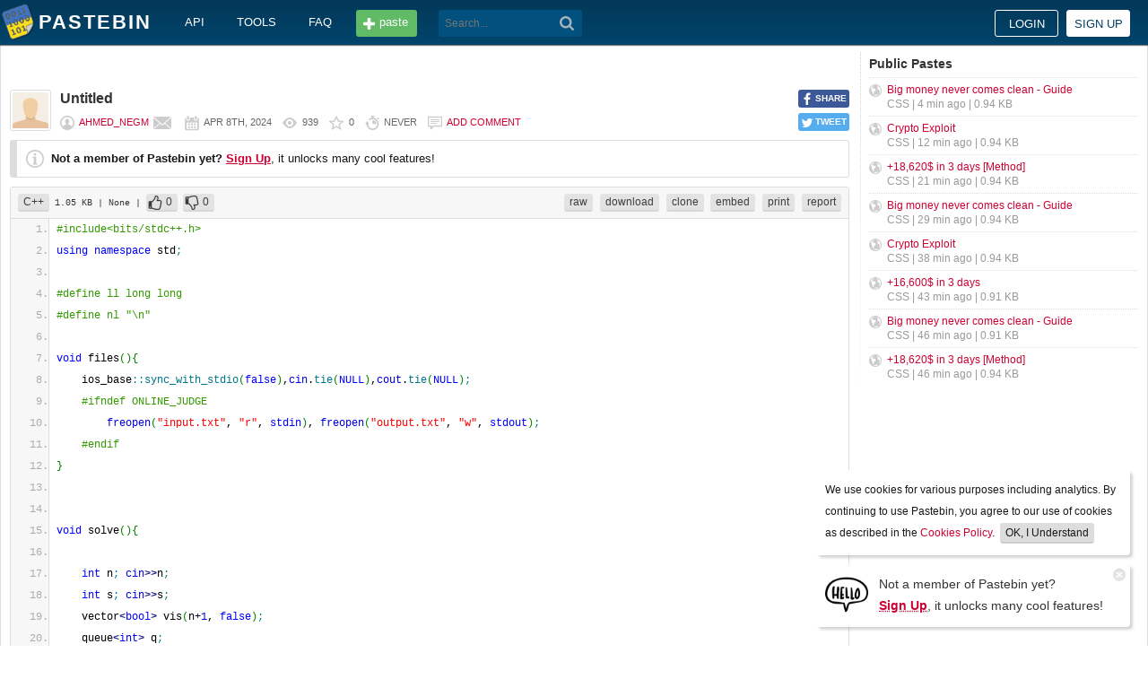

--- FILE ---
content_type: text/html; charset=UTF-8
request_url: https://pastebin.com/UYXWqBvd
body_size: 5606
content:
<!DOCTYPE html>
<html lang="en">
<head>
    <meta name="viewport" content="width=device-width, initial-scale=0.75, maximum-scale=5.0, user-scalable=yes" />
        <script async src="https://www.googletagmanager.com/gtag/js?id=G-S72LBY47R8"></script>
    <script>
      window.dataLayer = window.dataLayer || [];
      function gtag(){dataLayer.push(arguments);}
      gtag('js', new Date());
      gtag('config', "G-S72LBY47R8");
    </script>
    <meta http-equiv="Content-Type" content="text/html; charset=utf-8" />
    <title>#include&lt;bits/stdc++.h&gt;using namespace std;#define ll long long#define n - Pastebin.com</title>
    <link rel="shortcut icon" href="/favicon.ico" />
    <meta name="description" content="Pastebin.com is the number one paste tool since 2002. Pastebin is a website where you can store text online for a set period of time." />
    <meta property="og:description" content="Pastebin.com is the number one paste tool since 2002. Pastebin is a website where you can store text online for a set period of time." />
            <meta property="fb:app_id" content="231493360234820" />
    <meta property="og:title" content="#include&lt;bits/stdc++.h&gt;using namespace std;#define ll long long#define n - Pastebin.com" />
    <meta property="og:type" content="article" />
    <meta property="og:url" content="https://pastebin.com/UYXWqBvd" />
    <meta property="og:image" content="https://pastebin.com/i/facebook.png" />
    <meta property="og:site_name" content="Pastebin" />
    <meta name="google-site-verification" content="jkUAIOE8owUXu8UXIhRLB9oHJsWBfOgJbZzncqHoF4A" />
    <link rel="canonical" href="https://pastebin.com/UYXWqBvd" />
        <meta name="csrf-param" content="_csrf-frontend">
<meta name="csrf-token" content="X3P1kylKOKBSNGOPKGHZFzE6qwXpREoh4QMw4qTzKO1tAL_4BAAMzSFYIetFGZNZeH_8TqFzH2eGR0e03YlBtA==">

<link href="/assets/c80611c4/css/bootstrap.min.css" rel="stylesheet">
<link href="/assets/d65ff796/dist/bootstrap-tagsinput.css" rel="stylesheet">        
<link href="/themes/pastebin/css/vendors.bundle.css?30d6ece6979ee0cf5531" rel="stylesheet">
<link href="/themes/pastebin/css/app.bundle.css?30d6ece6979ee0cf5531" rel="stylesheet">
    
<!-- 0-EykQt2a9 -->
<script type="text/javascript" src="//services.vlitag.com/adv1/?q=adf050ece17b957604b4bbfc1829059f" defer="" async=""></script><script> var vitag = vitag || {};</script>
<!-- End Valueimpression Head Script -->

</head>
<body class="night-auto " data-pr="EykQt2a9" data-pa="" data-sar="1" data-abd="1" data-bd="1">


<svg style="height: 0; width: 0; position: absolute; visibility: hidden" xmlns="http://www.w3.org/2000/svg">
    <symbol id="add" viewBox="0 0 1024 1024"><path fill="#ccc" d="M512 16C238 16 16 238 16 512s222 496 496 496 496-222 496-496S786 16 512 16z m288 552c0 13.2-10.8 24-24 24h-184v184c0 13.2-10.8 24-24 24h-112c-13.2 0-24-10.8-24-24v-184h-184c-13.2 0-24-10.8-24-24v-112c0-13.2 10.8-24 24-24h184v-184c0-13.2 10.8-24 24-24h112c13.2 0 24 10.8 24 24v184h184c13.2 0 24 10.8 24 24v112z"/></symbol>
    <symbol id="search" viewBox="0 0 512 512"><path fill="#ccc" d="M354.2,216c0-38.2-13-70.7-40-97.7c-27-27-59.6-40-97.7-40s-70.7,13-97.7,40s-40,59.6-40,97.7 s13,70.7,40,97.7s59.6,40,97.7,40s70.7-13,97.7-40C340.2,285.8,354.2,253.2,354.2,216z M511.5,472c0,10.2-3.7,19.5-12.1,27.9 c-8.4,8.4-16.8,12.1-27.9,12.1c-11.2,0-20.5-3.7-27.9-12.1L339.3,393.8c-37.2,26.1-78.2,38.2-122.9,38.2 c-29.8,0-57.7-5.6-83.8-16.8c-27-11.2-50.3-27-68.9-46.5s-34.4-42.8-46.5-68.9C6.1,272.8,0.5,244.8,0.5,216s5.6-57.7,16.8-83.8 c11.2-27,27-50.3,46.5-68.9s42.8-34.4,68.9-46.5C159.7,5.6,187.6,0,216.4,0s57.7,5.6,83.8,16.8c27,11.2,50.3,27,68.9,46.5 c18.6,19.5,34.4,42.8,46.5,68.9c11.2,27,16.8,54.9,16.8,83.8c0,44.7-13,85.6-38.2,122.9L499.4,444 C507.8,451.5,511.5,460.8,511.5,472z"/></g></symbol>
</svg>
<div class="wrap">

        
        
<div class="header">
    <div class="container">
        <div class="header__container">

                        <div class="header__left">
                <a class="header__logo" href="/">
                    Pastebin                </a>

                <div class="header__links h_1024">
                    
                                        <a href="/doc_api">API</a>
                    <a href="/tools">tools</a>
                    <a href="/faq">faq</a>
                                    </div>

                <a class="header__btn" href="/">
                    <span>paste</span>
                </a>

                
                <div class="header__search">
                                            <form id="w0" class="search_form" action="https://pastebin.com/search" method="get">
                            
<input type="text" id="q" class="search_input" name="q" maxlength="128" placeholder="Search...">



                            <button type="submit" class="search_btn" aria-label="Search"><svg class="icon search"><use xlink:href="#search"></use></svg></button>
                        </form>                                    </div>

            </div>

                        <div class="header__right">

                                    <div class="header_sign">
                        <a href="/login" class="btn-sign sign-in">Login</a>
                        <a href="/signup" class="btn-sign sign-up">Sign up</a>
                    </div>
                
            </div>

        </div>
    </div>

</div>
        

    <div class="container">
        <div class="content">

                        
                        
<!-- 0-EykQt2a9 -->
<div style="padding-bottom:20px; padding-top:20px;">
<div class="adsbyvli" data-ad-slot="vi_1282550010"></div><script>(vitag.Init = window.vitag.Init || []).push(function(){viAPItag.display("vi_1282550010")})</script>
</div>

                                    
            
            
<link href="/themes/pastebin/css/geshi/light/cpp.css?694707f98000ed24d865" rel="stylesheet">

<div class="post-view js-post-view">

    <div class="error-summary js-rating-error hide"><ul><li></li></ul></div>

    
    <div class="details">
                    <div class="share h_800">
                <div data-url="https://pastebin.com/UYXWqBvd" class="share-btn facebook js-facebook-share" title="Share on Facebook!"><span>SHARE</span></div>
                <div data-url="https://pastebin.com/UYXWqBvd" class="share-btn twitter js-twitter-share" title="Share on Twitter!"><span>TWEET</span></div>
            </div>
                <div class="user-icon">
                            <img src="/themes/pastebin/img/guest.png" alt="Ahmed_Negm">                    </div>
        <div class="info-bar">
            <div class="info-top">

                
                
                                    <h1>Untitled</h1>
                            </div>
            <div class="info-bottom">

                                    <div class="username">
                                                    <a href="/u/Ahmed_Negm">Ahmed_Negm</a>
                                            </div>

                    
                                             <a href="/message/compose?to=Ahmed_Negm" class="message" title="Send a private message to: Ahmed_Negm"></a>
                                    
                <div class="date">
                    <span title="Monday 8th of April 2024 07:11:45 PM CDT">Apr 8th, 2024</span>

                                    </div>

                <div class="visits" title="Unique visits to this paste">
                    939                </div>

                                    <div class="rating js-post-rating" data-key="UYXWqBvd" title="Rating">
                        0                    </div>
                
                <div class="expire" title="When this paste gets automatically deleted">
                    Never                </div>

                                    <div class="comments-info" title="Comments">

                        
                                                            <a href="/login?return_url=%2FUYXWqBvd%23add_comment">Add comment</a>                            
                                            </div>
                            </div>
        </div>
    </div>

    
    
                        <div class="page">
                <div class="content__text -no-padding">
                    <div class="notice -post-view">
                        <b>Not a member of Pastebin yet?</b>
                        <a href="/signup"><b><u>Sign Up</u></b></a>,
                        it unlocks many cool features!                    </div>
                </div>
            </div>
        
    
    <div class="highlighted-code">
        <div class="top-buttons">
            <div class="left">
                <a href="/archive/cpp" class="btn -small h_800">C++</a> 1.05 KB
                                    <span title="Category">
                        | None                    </span>
                
                                        |
    <a class="btn -small -like" href="/login?return_url=%2FUYXWqBvd" title="Like" data-rating="1" data-key="UYXWqBvd">0</a>    <a class="btn -small -dislike" href="/login?return_url=%2FUYXWqBvd" title="Dislike" data-rating="-1" data-key="UYXWqBvd">0</a>                            </div>

            <div class="right">
                
                                    <a href="/raw/UYXWqBvd" class="btn -small">raw</a>
                    <a href="/dl/UYXWqBvd" class="btn -small">download</a>
                    <a href="/clone/UYXWqBvd" class="btn -small h_800">clone</a>
                    <a href="/embed/UYXWqBvd" class="btn -small h_800">embed</a>
                    <a href="/print/UYXWqBvd" class="btn -small h_800">print</a>
                
                                    <a href="/report/UYXWqBvd" class="btn -small">report</a>
                
                
                            </div>
        </div>
        <div class="source cpp" style="font-size: px; line-height: px;">
            <ol class="cpp"><li class="li1"><div class="de1"><span class="co2">#include&lt;bits/stdc++.h&gt;</span></div></li>
<li class="li1"><div class="de1"><span class="kw2">using</span> <span class="kw2">namespace</span> std<span class="sy4">;</span></div></li>
<li class="li1"><div class="de1">&nbsp;</div></li>
<li class="li1"><div class="de1"><span class="co2">#define ll long long</span></div></li>
<li class="li1"><div class="de1"><span class="co2">#define nl &quot;\n&quot;</span></div></li>
<li class="li1"><div class="de1">&nbsp;</div></li>
<li class="li1"><div class="de1"><span class="kw4">void</span> files<span class="br0">&#40;</span><span class="br0">&#41;</span><span class="br0">&#123;</span></div></li>
<li class="li1"><div class="de1">&nbsp; &nbsp; ios_base<span class="sy4">::</span><span class="me2">sync_with_stdio</span><span class="br0">&#40;</span><span class="kw2">false</span><span class="br0">&#41;</span>,<span class="kw3">cin</span>.<span class="me1">tie</span><span class="br0">&#40;</span><span class="kw2">NULL</span><span class="br0">&#41;</span>,<span class="kw3">cout</span>.<span class="me1">tie</span><span class="br0">&#40;</span><span class="kw2">NULL</span><span class="br0">&#41;</span><span class="sy4">;</span></div></li>
<li class="li1"><div class="de1">&nbsp; &nbsp; <span class="co2">#ifndef ONLINE_JUDGE</span></div></li>
<li class="li1"><div class="de1">&nbsp; &nbsp; &nbsp; &nbsp; <span class="kw3">freopen</span><span class="br0">&#40;</span><span class="st0">&quot;input.txt&quot;</span>, <span class="st0">&quot;r&quot;</span>, <span class="kw2">stdin</span><span class="br0">&#41;</span>, <span class="kw3">freopen</span><span class="br0">&#40;</span><span class="st0">&quot;output.txt&quot;</span>, <span class="st0">&quot;w&quot;</span>, <span class="kw2">stdout</span><span class="br0">&#41;</span><span class="sy4">;</span> </div></li>
<li class="li1"><div class="de1">&nbsp; &nbsp; <span class="co2">#endif</span></div></li>
<li class="li1"><div class="de1"><span class="br0">&#125;</span></div></li>
<li class="li1"><div class="de1">&nbsp;</div></li>
<li class="li1"><div class="de1">&nbsp;</div></li>
<li class="li1"><div class="de1"><span class="kw4">void</span> solve<span class="br0">&#40;</span><span class="br0">&#41;</span><span class="br0">&#123;</span></div></li>
<li class="li1"><div class="de1">&nbsp;</div></li>
<li class="li1"><div class="de1">&nbsp; &nbsp; <span class="kw4">int</span> n<span class="sy4">;</span> <span class="kw3">cin</span><span class="sy1">&gt;&gt;</span>n<span class="sy4">;</span></div></li>
<li class="li1"><div class="de1">&nbsp; &nbsp; <span class="kw4">int</span> s<span class="sy4">;</span> <span class="kw3">cin</span><span class="sy1">&gt;&gt;</span>s<span class="sy4">;</span></div></li>
<li class="li1"><div class="de1">&nbsp; &nbsp; vector<span class="sy1">&lt;</span><span class="kw4">bool</span><span class="sy1">&gt;</span> vis<span class="br0">&#40;</span>n<span class="sy2">+</span><span class="nu0">1</span>, <span class="kw2">false</span><span class="br0">&#41;</span><span class="sy4">;</span></div></li>
<li class="li1"><div class="de1">&nbsp; &nbsp; queue<span class="sy1">&lt;</span><span class="kw4">int</span><span class="sy1">&gt;</span> q<span class="sy4">;</span></div></li>
<li class="li1"><div class="de1">&nbsp; &nbsp; vis<span class="br0">&#91;</span>s<span class="br0">&#93;</span> <span class="sy1">=</span> <span class="kw2">true</span><span class="sy4">;</span></div></li>
<li class="li1"><div class="de1">&nbsp; &nbsp; <span class="kw4">int</span> k<span class="sy4">;</span> <span class="kw3">cin</span><span class="sy1">&gt;&gt;</span>k<span class="sy4">;</span></div></li>
<li class="li1"><div class="de1">&nbsp; &nbsp; <span class="kw1">for</span><span class="br0">&#40;</span><span class="kw4">int</span> i <span class="sy1">=</span> <span class="nu0">0</span><span class="sy4">;</span> i <span class="sy1">&lt;</span> k<span class="sy4">;</span> i<span class="sy2">++</span><span class="br0">&#41;</span><span class="br0">&#123;</span></div></li>
<li class="li1"><div class="de1">&nbsp; &nbsp; &nbsp; &nbsp; <span class="kw4">int</span> x<span class="sy4">;</span> <span class="kw3">cin</span><span class="sy1">&gt;&gt;</span>x<span class="sy4">;</span></div></li>
<li class="li1"><div class="de1">&nbsp; &nbsp; <span class="br0">&#125;</span></div></li>
<li class="li1"><div class="de1">&nbsp;</div></li>
<li class="li1"><div class="de1">&nbsp; &nbsp; q.<span class="me1">push</span><span class="br0">&#40;</span>s<span class="br0">&#41;</span><span class="sy4">;</span></div></li>
<li class="li1"><div class="de1">&nbsp; &nbsp; vis<span class="br0">&#91;</span>s<span class="br0">&#93;</span> <span class="sy1">=</span> <span class="kw2">true</span><span class="sy4">;</span></div></li>
<li class="li1"><div class="de1">&nbsp;</div></li>
<li class="li1"><div class="de1">&nbsp; &nbsp; &nbsp; &nbsp; <span class="kw1">while</span><span class="br0">&#40;</span><span class="sy3">!</span>q.<span class="me1">empty</span><span class="br0">&#40;</span><span class="br0">&#41;</span><span class="br0">&#41;</span><span class="br0">&#123;</span></div></li>
<li class="li1"><div class="de1">&nbsp; &nbsp; &nbsp; &nbsp; &nbsp; &nbsp; <span class="kw4">int</span> x <span class="sy1">=</span> q.<span class="me1">front</span><span class="br0">&#40;</span><span class="br0">&#41;</span><span class="sy4">;</span></div></li>
<li class="li1"><div class="de1">&nbsp; &nbsp; &nbsp; &nbsp; &nbsp; &nbsp; q.<span class="me1">pop</span><span class="br0">&#40;</span><span class="br0">&#41;</span><span class="sy4">;</span></div></li>
<li class="li1"><div class="de1">&nbsp; &nbsp; &nbsp; &nbsp; &nbsp; &nbsp; <span class="kw3">cout</span><span class="sy1">&lt;&lt;</span><span class="st0">&quot;&gt; &quot;</span><span class="sy1">&lt;&lt;</span>x<span class="sy1">&lt;&lt;</span>endl<span class="sy4">;</span></div></li>
<li class="li1"><div class="de1">&nbsp; &nbsp; &nbsp; &nbsp; &nbsp; &nbsp; <span class="kw3">cout</span>.<span class="me1">flush</span><span class="br0">&#40;</span><span class="br0">&#41;</span><span class="sy4">;</span></div></li>
<li class="li1"><div class="de1">&nbsp; &nbsp; &nbsp; &nbsp; &nbsp; &nbsp; <span class="kw3">cin</span><span class="sy1">&gt;&gt;</span>k<span class="sy4">;</span></div></li>
<li class="li1"><div class="de1">&nbsp; &nbsp; &nbsp; &nbsp; &nbsp; &nbsp; <span class="kw1">if</span><span class="br0">&#40;</span>k <span class="sy1">&lt;=</span> <span class="nu0">0</span><span class="br0">&#41;</span> <span class="kw1">return</span><span class="sy4">;</span></div></li>
<li class="li1"><div class="de1">&nbsp; &nbsp; &nbsp; &nbsp; &nbsp; &nbsp; <span class="kw1">for</span><span class="br0">&#40;</span><span class="kw4">int</span> i <span class="sy1">=</span> <span class="nu0">0</span><span class="sy4">;</span> i <span class="sy1">&lt;</span> k<span class="sy4">;</span> i<span class="sy2">++</span><span class="br0">&#41;</span><span class="br0">&#123;</span></div></li>
<li class="li1"><div class="de1">&nbsp; &nbsp; &nbsp; &nbsp; &nbsp; &nbsp; &nbsp; &nbsp; <span class="kw4">int</span> y<span class="sy4">;</span> <span class="kw3">cin</span><span class="sy1">&gt;&gt;</span>y<span class="sy4">;</span></div></li>
<li class="li1"><div class="de1">&nbsp; &nbsp; &nbsp; &nbsp; &nbsp; &nbsp; &nbsp; &nbsp; <span class="kw1">if</span><span class="br0">&#40;</span><span class="sy3">!</span>vis<span class="br0">&#91;</span>y<span class="br0">&#93;</span><span class="br0">&#41;</span><span class="br0">&#123;</span></div></li>
<li class="li1"><div class="de1">&nbsp; &nbsp; &nbsp; &nbsp; &nbsp; &nbsp; &nbsp; &nbsp; &nbsp; &nbsp; vis<span class="br0">&#91;</span>y<span class="br0">&#93;</span> <span class="sy1">=</span> <span class="kw2">true</span><span class="sy4">;</span></div></li>
<li class="li1"><div class="de1">&nbsp; &nbsp; &nbsp; &nbsp; &nbsp; &nbsp; &nbsp; &nbsp; &nbsp; &nbsp; q.<span class="me1">push</span><span class="br0">&#40;</span>y<span class="br0">&#41;</span><span class="sy4">;</span></div></li>
<li class="li1"><div class="de1">&nbsp; &nbsp; &nbsp; &nbsp; &nbsp; &nbsp; &nbsp; &nbsp; <span class="br0">&#125;</span></div></li>
<li class="li1"><div class="de1">&nbsp; &nbsp; &nbsp; &nbsp; &nbsp; &nbsp; <span class="br0">&#125;</span></div></li>
<li class="li1"><div class="de1">&nbsp; &nbsp; &nbsp; &nbsp; <span class="br0">&#125;</span></div></li>
<li class="li1"><div class="de1">&nbsp;</div></li>
<li class="li1"><div class="de1">&nbsp;</div></li>
<li class="li1"><div class="de1">&nbsp;</div></li>
<li class="li1"><div class="de1"><span class="br0">&#125;</span></div></li>
<li class="li1"><div class="de1">&nbsp;</div></li>
<li class="li1"><div class="de1"><span class="kw4">int</span> main<span class="br0">&#40;</span><span class="br0">&#41;</span><span class="br0">&#123;</span></div></li>
<li class="li1"><div class="de1">&nbsp; &nbsp; files<span class="br0">&#40;</span><span class="br0">&#41;</span><span class="sy4">;</span></div></li>
<li class="li1"><div class="de1">&nbsp; &nbsp; <span class="kw4">int</span> t <span class="sy1">=</span> <span class="nu0">1</span><span class="sy4">;</span> </div></li>
<li class="li1"><div class="de1">&nbsp; &nbsp; <span class="co1">// cin&gt;&gt;t;</span></div></li>
<li class="li1"><div class="de1">&nbsp; &nbsp; <span class="kw1">while</span><span class="br0">&#40;</span>t<span class="sy2">--</span><span class="br0">&#41;</span> solve<span class="br0">&#40;</span><span class="br0">&#41;</span><span class="sy4">;</span></div></li>
<li class="li1"><div class="de1">&nbsp;</div></li>
<li class="li1"><div class="de1">&nbsp; &nbsp; <span class="kw1">return</span> <span class="nu0">0</span><span class="sy4">;</span></div></li>
<li class="li1"><div class="de1"><span class="br0">&#125;</span></div></li>
</ol>        </div>
    </div>

    

        
<!-- 0-EykQt2a9 -->
<div style="padding-bottom:20px; padding-top:20px;">
<div style="color: #999; font-size: 12px; text-align: center;">Advertisement</div>
<div class="adsbyvli" style="width:970px; height:250px" data-ad-slot="vi_1282567605"></div> <script>(vitag.Init = window.vitag.Init || []).push(function () { viAPItag.display("vi_1282567605") })</script>
</div>


    
                
<div class="comments">

    
            
            <div class="page">
                <div class="content__title -no-border">
                    Add Comment                </div>

                <div class="content__text -no-padding">
                    <div class="notice -post-view">
                        Please, <a href="/login?return_url=%2FUYXWqBvd%23add_comment"><b><u>Sign In</u></b></a> to add comment                    </div>
                </div>
            </div>

            </div>    
        
</div>            <div style="clear: both;"></div>

                                </div>

        <div class="sidebar h_1024">
            



                
    <div class="sidebar__title">
        <a href="/archive">Public Pastes</a>
    </div>
    <ul class="sidebar__menu">

                    <li>
                <a href="/PsUTPX5U?source=public_pastes">Big money never comes clean - Guide</a>
                <div class="details">
                                            CSS |
                    
                    4 min ago
                    | 0.94 KB                </div>
            </li>
                    <li>
                <a href="/ch4SShnM?source=public_pastes">Crypto Exploit</a>
                <div class="details">
                                            CSS |
                    
                    12 min ago
                    | 0.94 KB                </div>
            </li>
                    <li>
                <a href="/EYrqCxtq?source=public_pastes">+18,620$ in 3 days [Method]</a>
                <div class="details">
                                            CSS |
                    
                    21 min ago
                    | 0.94 KB                </div>
            </li>
                    <li>
                <a href="/qiuZp1c9?source=public_pastes">Big money never comes clean - Guide</a>
                <div class="details">
                                            CSS |
                    
                    29 min ago
                    | 0.94 KB                </div>
            </li>
                    <li>
                <a href="/DUxP4DEy?source=public_pastes">Crypto Exploit</a>
                <div class="details">
                                            CSS |
                    
                    38 min ago
                    | 0.94 KB                </div>
            </li>
                    <li>
                <a href="/Eh2AEYQ6?source=public_pastes">+16,600$ in 3 days</a>
                <div class="details">
                                            CSS |
                    
                    43 min ago
                    | 0.91 KB                </div>
            </li>
                    <li>
                <a href="/UBcJD6hT?source=public_pastes">Big money never comes clean - Guide</a>
                <div class="details">
                                            CSS |
                    
                    46 min ago
                    | 0.91 KB                </div>
            </li>
                    <li>
                <a href="/8rJBhXic?source=public_pastes">+18,620$ in 3 days [Method]</a>
                <div class="details">
                                            CSS |
                    
                    46 min ago
                    | 0.94 KB                </div>
            </li>
        
    </ul>
            

    <div class="sidebar__sticky -on">
                
<!-- 0-EykQt2a9 -->
<div style="padding-bottom:10px; padding-top:20px;">
<div class="adsbyvli" style="width:300px; height:250px" data-ad-slot="vi_1282566940"></div> <script>(vitag.Init = window.vitag.Init || []).push(function () { viAPItag.display("vi_1282566940") })</script>
</div>
<div style="padding-bottom:20px; padding-top:10px;">
<div class="adsbyvli" style="width:300px; height:250px" data-ad-slot="vi_1282566940"></div> <script>(vitag.Init = window.vitag.Init || []).push(function () { viAPItag.display("vi_1282566940") })</script>
</div>
    </div>
        </div>
    </div>
</div>


    
<div class="top-footer">
    <a class="icon-link -size-24-24 -chrome" href="/tools#chrome" title="Google Chrome Extension"></a>
    <a class="icon-link -size-24-24 -firefox" href="/tools#firefox" title="Firefox Extension"></a>
    <a class="icon-link -size-24-24 -iphone" href="/tools#iphone" title="iPhone/iPad Application"></a>
    <a class="icon-link -size-24-24 -windows" href="/tools#windows" title="Windows Desktop Application"></a>
    <a class="icon-link -size-24-24 -android" href="/tools#android" title="Android Application"></a>
    <a class="icon-link -size-24-24 -macos" href="/tools#macos" title="MacOS X Widget"></a>
    <a class="icon-link -size-24-24 -opera" href="/tools#opera" title="Opera Extension"></a>
    <a class="icon-link -size-24-24 -unix" href="/tools#pastebincl" title="Linux Application"></a>
</div>

<footer class="footer">
    <div class="container">
        <div class="footer__container">

            <div class="footer__left">
                <a href="/">create new paste</a> <span class="footer__devider">&nbsp;/&nbsp;</span>
                                <a href="/languages">syntax languages</a> <span class="footer__devider">&nbsp;/&nbsp;</span>
                <a href="/archive">archive</a> <span class="footer__devider">&nbsp;/&nbsp;</span>
                <a href="/faq">faq</a> <span class="footer__devider">&nbsp;/&nbsp;</span>
                <a href="/tools">tools</a> <span class="footer__devider">&nbsp;/&nbsp;</span>
                <a href="/night_mode">night mode</a> <span class="footer__devider">&nbsp;/&nbsp;</span>
                <a href="/doc_api">api</a> <span class="footer__devider">&nbsp;/&nbsp;</span>
                <a href="/doc_scraping_api">scraping api</a> <span class="footer__devider">&nbsp;/&nbsp;</span>
                <a href="/news">news</a> <span class="footer__devider">&nbsp;/&nbsp;</span>
                <a href="/pro" class="pro">pro</a>

                <br>
                <a href="/doc_privacy_statement">privacy statement</a> <span class="footer__devider">&nbsp;/&nbsp;</span>
                <a href="/doc_cookies_policy">cookies policy</a> <span class="footer__devider">&nbsp;/&nbsp;</span>
                <a href="/doc_terms_of_service">terms of service</a><span class="footer__devider">&nbsp;/&nbsp;</span>
                <a href="/doc_security_disclosure">security disclosure</a> <span class="footer__devider">&nbsp;/&nbsp;</span>
                <a href="/dmca">dmca</a> <span class="footer__devider">&nbsp;/&nbsp;</span>
                <a href="/report-abuse">report abuse</a> <span class="footer__devider">&nbsp;/&nbsp;</span>
                <a href="/contact">contact</a>

                <br>

                                
                <br>

                
<span class="footer__bottom h_800">
    By using Pastebin.com you agree to our <a href="/doc_cookies_policy">cookies policy</a> to enhance your experience.
    <br>
    Site design &amp; logo &copy; 2026 Pastebin</span>
            </div>

            <div class="footer__right h_1024">
                                    <a class="icon-link -size-40-40 -facebook-circle" href="https://facebook.com/pastebin" rel="nofollow" title="Like us on Facebook" target="_blank"></a>
                    <a class="icon-link -size-40-40 -twitter-circle" href="https://twitter.com/pastebin" rel="nofollow" title="Follow us on Twitter" target="_blank"></a>
                            </div>

        </div>
    </div>
</footer>
    


    
<div class="popup-container">

                <div class="popup-box -cookies" data-name="l2c_1">
            We use cookies for various purposes including analytics. By continuing to use Pastebin, you agree to our use of cookies as described in the <a href="/doc_cookies_policy">Cookies Policy</a>.            &nbsp;<span class="cookie-button js-close-cookies">OK, I Understand</span>
        </div>
    
                <div class="popup-box -pro" data-name="l2c_2_pg">
            <div class="pro-promo-img">
                <a href="/signup" aria-label="Sign Up">
                    <img src="/themes/pastebin/img/hello.webp" alt=""/>
                </a>
            </div>
            <div class="pro-promo-text">
                Not a member of Pastebin yet?<br/>
                <a href="/signup"><b>Sign Up</b></a>, it unlocks many cool features!            </div>
            <div class="close js-close-pro-guest" title="Close Me">&nbsp;</div>
        </div>
    
    
    
</div>
    

<span class="cd-top"></span>

<script src="/assets/9ce1885/jquery.min.js"></script>
<script src="/assets/f04f76b8/yii.js"></script>
<script src="/assets/d65ff796/dist/bootstrap-tagsinput.js"></script>
<script>
    const POST_EXPIRATION_NEVER = 'N';
    const POST_EXPIRATION_BURN = 'B';
    const POST_STATUS_PUBLIC = '0';
    const POST_STATUS_UNLISTED = '1';
</script>
<script src="/themes/pastebin/js/vendors.bundle.js?30d6ece6979ee0cf5531"></script>
<script src="/themes/pastebin/js/app.bundle.js?30d6ece6979ee0cf5531"></script>

</body>
</html>
